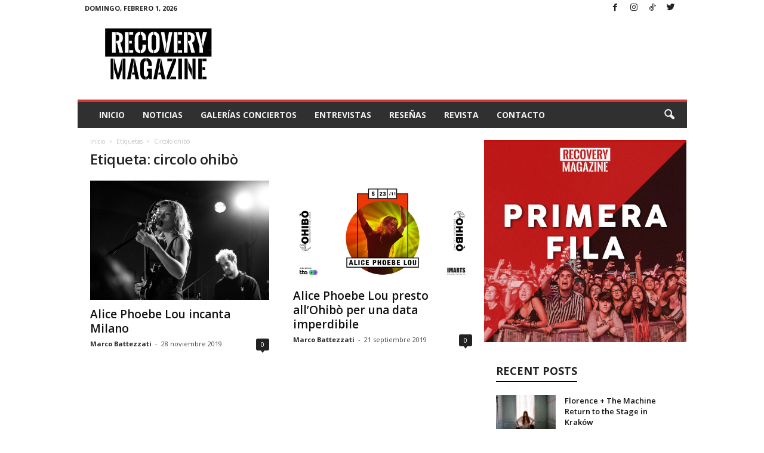

--- FILE ---
content_type: text/html; charset=UTF-8
request_url: https://www.recovery-magazine.com/tag/circolo-ohibo/
body_size: 16755
content:
<!doctype html >
<!--[if IE 8]>    <html class="ie8" lang="es"> <![endif]-->
<!--[if IE 9]>    <html class="ie9" lang="es"> <![endif]-->
<!--[if gt IE 8]><!--> <html lang="es"> <!--<![endif]-->
<head>
    <title>circolo ohibò | Recovery Magazine</title>
    <meta charset="UTF-8" />
    <meta name="viewport" content="width=device-width, initial-scale=1.0">
    <link rel="pingback" href="https://www.recovery-magazine.com/xmlrpc.php" />
    <meta name='robots' content='max-image-preview:large' />
<link rel="icon" type="image/png" href="https://www.recovery-magazine.com/wp-content/uploads/2025/03/logo-rojo.png"><link rel='dns-prefetch' href='//fonts.googleapis.com' />
<link rel="alternate" type="application/rss+xml" title="Recovery Magazine &raquo; Feed" href="https://www.recovery-magazine.com/feed/" />
<link rel="alternate" type="application/rss+xml" title="Recovery Magazine &raquo; Feed de los comentarios" href="https://www.recovery-magazine.com/comments/feed/" />
<link rel="alternate" type="application/rss+xml" title="Recovery Magazine &raquo; Etiqueta circolo ohibò del feed" href="https://www.recovery-magazine.com/tag/circolo-ohibo/feed/" />
<!-- www.recovery-magazine.com is managing ads with Advanced Ads 2.0.7 – https://wpadvancedads.com/ --><script id="recov-ready">
			window.advanced_ads_ready=function(e,a){a=a||"complete";var d=function(e){return"interactive"===a?"loading"!==e:"complete"===e};d(document.readyState)?e():document.addEventListener("readystatechange",(function(a){d(a.target.readyState)&&e()}),{once:"interactive"===a})},window.advanced_ads_ready_queue=window.advanced_ads_ready_queue||[];		</script>
		<style id='wp-img-auto-sizes-contain-inline-css' type='text/css'>
img:is([sizes=auto i],[sizes^="auto," i]){contain-intrinsic-size:3000px 1500px}
/*# sourceURL=wp-img-auto-sizes-contain-inline-css */
</style>
<style id='wp-emoji-styles-inline-css' type='text/css'>

	img.wp-smiley, img.emoji {
		display: inline !important;
		border: none !important;
		box-shadow: none !important;
		height: 1em !important;
		width: 1em !important;
		margin: 0 0.07em !important;
		vertical-align: -0.1em !important;
		background: none !important;
		padding: 0 !important;
	}
/*# sourceURL=wp-emoji-styles-inline-css */
</style>
<link rel='stylesheet' id='wp-block-library-css' href='https://www.recovery-magazine.com/wp-includes/css/dist/block-library/style.min.css?ver=6.9' type='text/css' media='all' />
<style id='global-styles-inline-css' type='text/css'>
:root{--wp--preset--aspect-ratio--square: 1;--wp--preset--aspect-ratio--4-3: 4/3;--wp--preset--aspect-ratio--3-4: 3/4;--wp--preset--aspect-ratio--3-2: 3/2;--wp--preset--aspect-ratio--2-3: 2/3;--wp--preset--aspect-ratio--16-9: 16/9;--wp--preset--aspect-ratio--9-16: 9/16;--wp--preset--color--black: #000000;--wp--preset--color--cyan-bluish-gray: #abb8c3;--wp--preset--color--white: #ffffff;--wp--preset--color--pale-pink: #f78da7;--wp--preset--color--vivid-red: #cf2e2e;--wp--preset--color--luminous-vivid-orange: #ff6900;--wp--preset--color--luminous-vivid-amber: #fcb900;--wp--preset--color--light-green-cyan: #7bdcb5;--wp--preset--color--vivid-green-cyan: #00d084;--wp--preset--color--pale-cyan-blue: #8ed1fc;--wp--preset--color--vivid-cyan-blue: #0693e3;--wp--preset--color--vivid-purple: #9b51e0;--wp--preset--gradient--vivid-cyan-blue-to-vivid-purple: linear-gradient(135deg,rgb(6,147,227) 0%,rgb(155,81,224) 100%);--wp--preset--gradient--light-green-cyan-to-vivid-green-cyan: linear-gradient(135deg,rgb(122,220,180) 0%,rgb(0,208,130) 100%);--wp--preset--gradient--luminous-vivid-amber-to-luminous-vivid-orange: linear-gradient(135deg,rgb(252,185,0) 0%,rgb(255,105,0) 100%);--wp--preset--gradient--luminous-vivid-orange-to-vivid-red: linear-gradient(135deg,rgb(255,105,0) 0%,rgb(207,46,46) 100%);--wp--preset--gradient--very-light-gray-to-cyan-bluish-gray: linear-gradient(135deg,rgb(238,238,238) 0%,rgb(169,184,195) 100%);--wp--preset--gradient--cool-to-warm-spectrum: linear-gradient(135deg,rgb(74,234,220) 0%,rgb(151,120,209) 20%,rgb(207,42,186) 40%,rgb(238,44,130) 60%,rgb(251,105,98) 80%,rgb(254,248,76) 100%);--wp--preset--gradient--blush-light-purple: linear-gradient(135deg,rgb(255,206,236) 0%,rgb(152,150,240) 100%);--wp--preset--gradient--blush-bordeaux: linear-gradient(135deg,rgb(254,205,165) 0%,rgb(254,45,45) 50%,rgb(107,0,62) 100%);--wp--preset--gradient--luminous-dusk: linear-gradient(135deg,rgb(255,203,112) 0%,rgb(199,81,192) 50%,rgb(65,88,208) 100%);--wp--preset--gradient--pale-ocean: linear-gradient(135deg,rgb(255,245,203) 0%,rgb(182,227,212) 50%,rgb(51,167,181) 100%);--wp--preset--gradient--electric-grass: linear-gradient(135deg,rgb(202,248,128) 0%,rgb(113,206,126) 100%);--wp--preset--gradient--midnight: linear-gradient(135deg,rgb(2,3,129) 0%,rgb(40,116,252) 100%);--wp--preset--font-size--small: 10px;--wp--preset--font-size--medium: 20px;--wp--preset--font-size--large: 30px;--wp--preset--font-size--x-large: 42px;--wp--preset--font-size--regular: 14px;--wp--preset--font-size--larger: 48px;--wp--preset--spacing--20: 0.44rem;--wp--preset--spacing--30: 0.67rem;--wp--preset--spacing--40: 1rem;--wp--preset--spacing--50: 1.5rem;--wp--preset--spacing--60: 2.25rem;--wp--preset--spacing--70: 3.38rem;--wp--preset--spacing--80: 5.06rem;--wp--preset--shadow--natural: 6px 6px 9px rgba(0, 0, 0, 0.2);--wp--preset--shadow--deep: 12px 12px 50px rgba(0, 0, 0, 0.4);--wp--preset--shadow--sharp: 6px 6px 0px rgba(0, 0, 0, 0.2);--wp--preset--shadow--outlined: 6px 6px 0px -3px rgb(255, 255, 255), 6px 6px rgb(0, 0, 0);--wp--preset--shadow--crisp: 6px 6px 0px rgb(0, 0, 0);}:where(.is-layout-flex){gap: 0.5em;}:where(.is-layout-grid){gap: 0.5em;}body .is-layout-flex{display: flex;}.is-layout-flex{flex-wrap: wrap;align-items: center;}.is-layout-flex > :is(*, div){margin: 0;}body .is-layout-grid{display: grid;}.is-layout-grid > :is(*, div){margin: 0;}:where(.wp-block-columns.is-layout-flex){gap: 2em;}:where(.wp-block-columns.is-layout-grid){gap: 2em;}:where(.wp-block-post-template.is-layout-flex){gap: 1.25em;}:where(.wp-block-post-template.is-layout-grid){gap: 1.25em;}.has-black-color{color: var(--wp--preset--color--black) !important;}.has-cyan-bluish-gray-color{color: var(--wp--preset--color--cyan-bluish-gray) !important;}.has-white-color{color: var(--wp--preset--color--white) !important;}.has-pale-pink-color{color: var(--wp--preset--color--pale-pink) !important;}.has-vivid-red-color{color: var(--wp--preset--color--vivid-red) !important;}.has-luminous-vivid-orange-color{color: var(--wp--preset--color--luminous-vivid-orange) !important;}.has-luminous-vivid-amber-color{color: var(--wp--preset--color--luminous-vivid-amber) !important;}.has-light-green-cyan-color{color: var(--wp--preset--color--light-green-cyan) !important;}.has-vivid-green-cyan-color{color: var(--wp--preset--color--vivid-green-cyan) !important;}.has-pale-cyan-blue-color{color: var(--wp--preset--color--pale-cyan-blue) !important;}.has-vivid-cyan-blue-color{color: var(--wp--preset--color--vivid-cyan-blue) !important;}.has-vivid-purple-color{color: var(--wp--preset--color--vivid-purple) !important;}.has-black-background-color{background-color: var(--wp--preset--color--black) !important;}.has-cyan-bluish-gray-background-color{background-color: var(--wp--preset--color--cyan-bluish-gray) !important;}.has-white-background-color{background-color: var(--wp--preset--color--white) !important;}.has-pale-pink-background-color{background-color: var(--wp--preset--color--pale-pink) !important;}.has-vivid-red-background-color{background-color: var(--wp--preset--color--vivid-red) !important;}.has-luminous-vivid-orange-background-color{background-color: var(--wp--preset--color--luminous-vivid-orange) !important;}.has-luminous-vivid-amber-background-color{background-color: var(--wp--preset--color--luminous-vivid-amber) !important;}.has-light-green-cyan-background-color{background-color: var(--wp--preset--color--light-green-cyan) !important;}.has-vivid-green-cyan-background-color{background-color: var(--wp--preset--color--vivid-green-cyan) !important;}.has-pale-cyan-blue-background-color{background-color: var(--wp--preset--color--pale-cyan-blue) !important;}.has-vivid-cyan-blue-background-color{background-color: var(--wp--preset--color--vivid-cyan-blue) !important;}.has-vivid-purple-background-color{background-color: var(--wp--preset--color--vivid-purple) !important;}.has-black-border-color{border-color: var(--wp--preset--color--black) !important;}.has-cyan-bluish-gray-border-color{border-color: var(--wp--preset--color--cyan-bluish-gray) !important;}.has-white-border-color{border-color: var(--wp--preset--color--white) !important;}.has-pale-pink-border-color{border-color: var(--wp--preset--color--pale-pink) !important;}.has-vivid-red-border-color{border-color: var(--wp--preset--color--vivid-red) !important;}.has-luminous-vivid-orange-border-color{border-color: var(--wp--preset--color--luminous-vivid-orange) !important;}.has-luminous-vivid-amber-border-color{border-color: var(--wp--preset--color--luminous-vivid-amber) !important;}.has-light-green-cyan-border-color{border-color: var(--wp--preset--color--light-green-cyan) !important;}.has-vivid-green-cyan-border-color{border-color: var(--wp--preset--color--vivid-green-cyan) !important;}.has-pale-cyan-blue-border-color{border-color: var(--wp--preset--color--pale-cyan-blue) !important;}.has-vivid-cyan-blue-border-color{border-color: var(--wp--preset--color--vivid-cyan-blue) !important;}.has-vivid-purple-border-color{border-color: var(--wp--preset--color--vivid-purple) !important;}.has-vivid-cyan-blue-to-vivid-purple-gradient-background{background: var(--wp--preset--gradient--vivid-cyan-blue-to-vivid-purple) !important;}.has-light-green-cyan-to-vivid-green-cyan-gradient-background{background: var(--wp--preset--gradient--light-green-cyan-to-vivid-green-cyan) !important;}.has-luminous-vivid-amber-to-luminous-vivid-orange-gradient-background{background: var(--wp--preset--gradient--luminous-vivid-amber-to-luminous-vivid-orange) !important;}.has-luminous-vivid-orange-to-vivid-red-gradient-background{background: var(--wp--preset--gradient--luminous-vivid-orange-to-vivid-red) !important;}.has-very-light-gray-to-cyan-bluish-gray-gradient-background{background: var(--wp--preset--gradient--very-light-gray-to-cyan-bluish-gray) !important;}.has-cool-to-warm-spectrum-gradient-background{background: var(--wp--preset--gradient--cool-to-warm-spectrum) !important;}.has-blush-light-purple-gradient-background{background: var(--wp--preset--gradient--blush-light-purple) !important;}.has-blush-bordeaux-gradient-background{background: var(--wp--preset--gradient--blush-bordeaux) !important;}.has-luminous-dusk-gradient-background{background: var(--wp--preset--gradient--luminous-dusk) !important;}.has-pale-ocean-gradient-background{background: var(--wp--preset--gradient--pale-ocean) !important;}.has-electric-grass-gradient-background{background: var(--wp--preset--gradient--electric-grass) !important;}.has-midnight-gradient-background{background: var(--wp--preset--gradient--midnight) !important;}.has-small-font-size{font-size: var(--wp--preset--font-size--small) !important;}.has-medium-font-size{font-size: var(--wp--preset--font-size--medium) !important;}.has-large-font-size{font-size: var(--wp--preset--font-size--large) !important;}.has-x-large-font-size{font-size: var(--wp--preset--font-size--x-large) !important;}
/*# sourceURL=global-styles-inline-css */
</style>

<style id='classic-theme-styles-inline-css' type='text/css'>
/*! This file is auto-generated */
.wp-block-button__link{color:#fff;background-color:#32373c;border-radius:9999px;box-shadow:none;text-decoration:none;padding:calc(.667em + 2px) calc(1.333em + 2px);font-size:1.125em}.wp-block-file__button{background:#32373c;color:#fff;text-decoration:none}
/*# sourceURL=/wp-includes/css/classic-themes.min.css */
</style>
<link rel='stylesheet' id='google-fonts-style-css' href='https://fonts.googleapis.com/css?family=Open+Sans%3A400%2C600%2C700%7CRoboto+Condensed%3A400%2C500%2C700&#038;display=swap&#038;ver=5.4.1' type='text/css' media='all' />
<link rel='stylesheet' id='td-theme-css' href='https://www.recovery-magazine.com/wp-content/themes/Newsmag/style.css?ver=5.4.1' type='text/css' media='all' />
<style id='td-theme-inline-css' type='text/css'>
    
        @media (max-width: 767px) {
            .td-header-desktop-wrap {
                display: none;
            }
        }
        @media (min-width: 767px) {
            .td-header-mobile-wrap {
                display: none;
            }
        }
    
	
/*# sourceURL=td-theme-inline-css */
</style>
<link rel='stylesheet' id='td-legacy-framework-front-style-css' href='https://www.recovery-magazine.com/wp-content/plugins/td-composer/legacy/Newsmag/assets/css/td_legacy_main.css?ver=971d5171b3e19fdd336fb9bcd8706cdex' type='text/css' media='all' />
<link rel='stylesheet' id='td-theme-demo-style-css' href='https://www.recovery-magazine.com/wp-content/plugins/td-composer/legacy/Newsmag/includes/demos/magazine/demo_style.css?ver=5.4.1' type='text/css' media='all' />
<script type="text/javascript" src="https://www.recovery-magazine.com/wp-includes/js/jquery/jquery.min.js?ver=3.7.1" id="jquery-core-js"></script>
<script type="text/javascript" src="https://www.recovery-magazine.com/wp-includes/js/jquery/jquery-migrate.min.js?ver=3.4.1" id="jquery-migrate-js"></script>
<link rel="https://api.w.org/" href="https://www.recovery-magazine.com/wp-json/" /><link rel="alternate" title="JSON" type="application/json" href="https://www.recovery-magazine.com/wp-json/wp/v2/tags/950" /><link rel="EditURI" type="application/rsd+xml" title="RSD" href="https://www.recovery-magazine.com/xmlrpc.php?rsd" />
<meta name="generator" content="WordPress 6.9" />
<script async src="//pagead2.googlesyndication.com/pagead/js/adsbygoogle.js"></script>
<script>
  (adsbygoogle = window.adsbygoogle || []).push({
    google_ad_client: "ca-pub-6642647966627253",
    enable_page_level_ads: true
  });
</script>

<meta property="fb:pages" content="203338756805955" />

<meta property="fb:use_automatic_ad_placement" content="enable=true ad_density=default">

		<script>
			document.documentElement.className = document.documentElement.className.replace('no-js', 'js');
		</script>
				<style>
			.no-js img.lazyload {
				display: none;
			}

			figure.wp-block-image img.lazyloading {
				min-width: 150px;
			}

						.lazyload, .lazyloading {
				opacity: 0;
			}

			.lazyloaded {
				opacity: 1;
				transition: opacity 400ms;
				transition-delay: 0ms;
			}

					</style>
		<!--[if lt IE 9]><script src="https://cdnjs.cloudflare.com/ajax/libs/html5shiv/3.7.3/html5shiv.js"></script><![endif]-->
    
<!-- Jetpack Open Graph Tags -->
<meta property="og:type" content="website" />
<meta property="og:title" content="circolo ohibò &#8211; Recovery Magazine" />
<meta property="og:url" content="https://www.recovery-magazine.com/tag/circolo-ohibo/" />
<meta property="og:site_name" content="Recovery Magazine" />
<meta property="og:image" content="https://www.recovery-magazine.com/wp-content/uploads/2025/03/cropped-logo-rojo.png" />
<meta property="og:image:width" content="512" />
<meta property="og:image:height" content="512" />
<meta property="og:image:alt" content="" />
<meta property="og:locale" content="es_ES" />

<!-- End Jetpack Open Graph Tags -->

<!-- JS generated by theme -->

<script>
    
    

	    var tdBlocksArray = []; //here we store all the items for the current page

	    //td_block class - each ajax block uses a object of this class for requests
	    function tdBlock() {
		    this.id = '';
		    this.block_type = 1; //block type id (1-234 etc)
		    this.atts = '';
		    this.td_column_number = '';
		    this.td_current_page = 1; //
		    this.post_count = 0; //from wp
		    this.found_posts = 0; //from wp
		    this.max_num_pages = 0; //from wp
		    this.td_filter_value = ''; //current live filter value
		    this.is_ajax_running = false;
		    this.td_user_action = ''; // load more or infinite loader (used by the animation)
		    this.header_color = '';
		    this.ajax_pagination_infinite_stop = ''; //show load more at page x
	    }


        // td_js_generator - mini detector
        (function(){
            var htmlTag = document.getElementsByTagName("html")[0];

	        if ( navigator.userAgent.indexOf("MSIE 10.0") > -1 ) {
                htmlTag.className += ' ie10';
            }

            if ( !!navigator.userAgent.match(/Trident.*rv\:11\./) ) {
                htmlTag.className += ' ie11';
            }

	        if ( navigator.userAgent.indexOf("Edge") > -1 ) {
                htmlTag.className += ' ieEdge';
            }

            if ( /(iPad|iPhone|iPod)/g.test(navigator.userAgent) ) {
                htmlTag.className += ' td-md-is-ios';
            }

            var user_agent = navigator.userAgent.toLowerCase();
            if ( user_agent.indexOf("android") > -1 ) {
                htmlTag.className += ' td-md-is-android';
            }

            if ( -1 !== navigator.userAgent.indexOf('Mac OS X')  ) {
                htmlTag.className += ' td-md-is-os-x';
            }

            if ( /chrom(e|ium)/.test(navigator.userAgent.toLowerCase()) ) {
               htmlTag.className += ' td-md-is-chrome';
            }

            if ( -1 !== navigator.userAgent.indexOf('Firefox') ) {
                htmlTag.className += ' td-md-is-firefox';
            }

            if ( -1 !== navigator.userAgent.indexOf('Safari') && -1 === navigator.userAgent.indexOf('Chrome') ) {
                htmlTag.className += ' td-md-is-safari';
            }

            if( -1 !== navigator.userAgent.indexOf('IEMobile') ){
                htmlTag.className += ' td-md-is-iemobile';
            }

        })();




        var tdLocalCache = {};

        ( function () {
            "use strict";

            tdLocalCache = {
                data: {},
                remove: function (resource_id) {
                    delete tdLocalCache.data[resource_id];
                },
                exist: function (resource_id) {
                    return tdLocalCache.data.hasOwnProperty(resource_id) && tdLocalCache.data[resource_id] !== null;
                },
                get: function (resource_id) {
                    return tdLocalCache.data[resource_id];
                },
                set: function (resource_id, cachedData) {
                    tdLocalCache.remove(resource_id);
                    tdLocalCache.data[resource_id] = cachedData;
                }
            };
        })();

    
    
var td_viewport_interval_list=[{"limitBottom":767,"sidebarWidth":251},{"limitBottom":1023,"sidebarWidth":339}];
var td_animation_stack_effect="type0";
var tds_animation_stack=true;
var td_animation_stack_specific_selectors=".entry-thumb, img, .td-lazy-img";
var td_animation_stack_general_selectors=".td-animation-stack img, .td-animation-stack .entry-thumb, .post img, .td-animation-stack .td-lazy-img";
var tdc_is_installed="yes";
var td_ajax_url="https:\/\/www.recovery-magazine.com\/wp-admin\/admin-ajax.php?td_theme_name=Newsmag&v=5.4.1";
var td_get_template_directory_uri="https:\/\/www.recovery-magazine.com\/wp-content\/plugins\/td-composer\/legacy\/common";
var tds_snap_menu="";
var tds_logo_on_sticky="";
var tds_header_style="";
var td_please_wait="Por favor espera...";
var td_email_user_pass_incorrect="Usuario o contrase\u00f1a incorrecta!";
var td_email_user_incorrect="Correo electr\u00f3nico o nombre de usuario incorrecto!";
var td_email_incorrect="Email incorrecto!";
var td_user_incorrect="Username incorrect!";
var td_email_user_empty="Email or username empty!";
var td_pass_empty="Pass empty!";
var td_pass_pattern_incorrect="Invalid Pass Pattern!";
var td_retype_pass_incorrect="Retyped Pass incorrect!";
var tds_more_articles_on_post_enable="";
var tds_more_articles_on_post_time_to_wait="";
var tds_more_articles_on_post_pages_distance_from_top=0;
var tds_theme_color_site_wide="#000000";
var tds_smart_sidebar="enabled";
var tdThemeName="Newsmag";
var tdThemeNameWl="Newsmag";
var td_magnific_popup_translation_tPrev="Anterior (tecla de flecha izquierda)";
var td_magnific_popup_translation_tNext="Siguiente (tecla de flecha derecha)";
var td_magnific_popup_translation_tCounter="%curr% de %total%";
var td_magnific_popup_translation_ajax_tError="El contenido de %url% no pudo cargarse.";
var td_magnific_popup_translation_image_tError="La imagen #%curr% no pudo cargarse.";
var tdBlockNonce="74d4e9fc8f";
var tdDateNamesI18n={"month_names":["enero","febrero","marzo","abril","mayo","junio","julio","agosto","septiembre","octubre","noviembre","diciembre"],"month_names_short":["Ene","Feb","Mar","Abr","May","Jun","Jul","Ago","Sep","Oct","Nov","Dic"],"day_names":["domingo","lunes","martes","mi\u00e9rcoles","jueves","viernes","s\u00e1bado"],"day_names_short":["Dom","Lun","Mar","Mi\u00e9","Jue","Vie","S\u00e1b"]};
var td_ad_background_click_link="";
var td_ad_background_click_target="";
</script>


<!-- Header style compiled by theme -->

<style>
    
.td-module-exclusive .td-module-title a:before {
        content: 'EXCLUSIVO';
    }
    
    .td-header-border:before,
    .td-trending-now-title,
    .td_block_mega_menu .td_mega_menu_sub_cats .cur-sub-cat,
    .td-post-category:hover,
    .td-header-style-2 .td-header-sp-logo,
    .td-next-prev-wrap a:hover i,
    .page-nav .current,
    .widget_calendar tfoot a:hover,
    .td-footer-container .widget_search .wpb_button:hover,
    .td-scroll-up-visible,
    .dropcap,
    .td-category a,
    input[type="submit"]:hover,
    .td-post-small-box a:hover,
    .td-404-sub-sub-title a:hover,
    .td-rating-bar-wrap div,
    .td_top_authors .td-active .td-author-post-count,
    .td_top_authors .td-active .td-author-comments-count,
    .td_smart_list_3 .td-sml3-top-controls i:hover,
    .td_smart_list_3 .td-sml3-bottom-controls i:hover,
    .td_wrapper_video_playlist .td_video_controls_playlist_wrapper,
    .td-read-more a:hover,
    .td-login-wrap .btn,
    .td_display_err,
    .td-header-style-6 .td-top-menu-full,
    #bbpress-forums button:hover,
    #bbpress-forums .bbp-pagination .current,
    .bbp_widget_login .button:hover,
    .header-search-wrap .td-drop-down-search .btn:hover,
    .td-post-text-content .more-link-wrap:hover a,
    #buddypress div.item-list-tabs ul li > a span,
    #buddypress div.item-list-tabs ul li > a:hover span,
    #buddypress input[type=submit]:hover,
    #buddypress a.button:hover span,
    #buddypress div.item-list-tabs ul li.selected a span,
    #buddypress div.item-list-tabs ul li.current a span,
    #buddypress input[type=submit]:focus,
    .td-grid-style-3 .td-big-grid-post .td-module-thumb a:last-child:before,
    .td-grid-style-4 .td-big-grid-post .td-module-thumb a:last-child:before,
    .td-grid-style-5 .td-big-grid-post .td-module-thumb:after,
    .td_category_template_2 .td-category-siblings .td-category a:hover,
    .td-weather-week:before,
    .td-weather-information:before,
     .td_3D_btn,
    .td_shadow_btn,
    .td_default_btn,
    .td_square_btn, 
    .td_outlined_btn:hover {
        background-color: #000000;
    }

    @media (max-width: 767px) {
        .td-category a.td-current-sub-category {
            background-color: #000000;
        }
    }

    .woocommerce .onsale,
    .woocommerce .woocommerce a.button:hover,
    .woocommerce-page .woocommerce .button:hover,
    .single-product .product .summary .cart .button:hover,
    .woocommerce .woocommerce .product a.button:hover,
    .woocommerce .product a.button:hover,
    .woocommerce .product #respond input#submit:hover,
    .woocommerce .checkout input#place_order:hover,
    .woocommerce .woocommerce.widget .button:hover,
    .woocommerce .woocommerce-message .button:hover,
    .woocommerce .woocommerce-error .button:hover,
    .woocommerce .woocommerce-info .button:hover,
    .woocommerce.widget .ui-slider .ui-slider-handle,
    .vc_btn-black:hover,
	.wpb_btn-black:hover,
	.item-list-tabs .feed:hover a,
	.td-smart-list-button:hover {
    	background-color: #000000;
    }

    .td-header-sp-top-menu .top-header-menu > .current-menu-item > a,
    .td-header-sp-top-menu .top-header-menu > .current-menu-ancestor > a,
    .td-header-sp-top-menu .top-header-menu > .current-category-ancestor > a,
    .td-header-sp-top-menu .top-header-menu > li > a:hover,
    .td-header-sp-top-menu .top-header-menu > .sfHover > a,
    .top-header-menu ul .current-menu-item > a,
    .top-header-menu ul .current-menu-ancestor > a,
    .top-header-menu ul .current-category-ancestor > a,
    .top-header-menu ul li > a:hover,
    .top-header-menu ul .sfHover > a,
    .sf-menu ul .td-menu-item > a:hover,
    .sf-menu ul .sfHover > a,
    .sf-menu ul .current-menu-ancestor > a,
    .sf-menu ul .current-category-ancestor > a,
    .sf-menu ul .current-menu-item > a,
    .td_module_wrap:hover .entry-title a,
    .td_mod_mega_menu:hover .entry-title a,
    .footer-email-wrap a,
    .widget a:hover,
    .td-footer-container .widget_calendar #today,
    .td-category-pulldown-filter a.td-pulldown-category-filter-link:hover,
    .td-load-more-wrap a:hover,
    .td-post-next-prev-content a:hover,
    .td-author-name a:hover,
    .td-author-url a:hover,
    .td_mod_related_posts:hover .entry-title a,
    .td-search-query,
    .header-search-wrap .td-drop-down-search .result-msg a:hover,
    .td_top_authors .td-active .td-authors-name a,
    .post blockquote p,
    .td-post-content blockquote p,
    .page blockquote p,
    .comment-list cite a:hover,
    .comment-list cite:hover,
    .comment-list .comment-reply-link:hover,
    a,
    .white-menu #td-header-menu .sf-menu > li > a:hover,
    .white-menu #td-header-menu .sf-menu > .current-menu-ancestor > a,
    .white-menu #td-header-menu .sf-menu > .current-menu-item > a,
    .td_quote_on_blocks,
    #bbpress-forums .bbp-forum-freshness a:hover,
    #bbpress-forums .bbp-topic-freshness a:hover,
    #bbpress-forums .bbp-forums-list li a:hover,
    #bbpress-forums .bbp-forum-title:hover,
    #bbpress-forums .bbp-topic-permalink:hover,
    #bbpress-forums .bbp-topic-started-by a:hover,
    #bbpress-forums .bbp-topic-started-in a:hover,
    #bbpress-forums .bbp-body .super-sticky li.bbp-topic-title .bbp-topic-permalink,
    #bbpress-forums .bbp-body .sticky li.bbp-topic-title .bbp-topic-permalink,
    #bbpress-forums #subscription-toggle a:hover,
    #bbpress-forums #favorite-toggle a:hover,
    .woocommerce-account .woocommerce-MyAccount-navigation a:hover,
    .widget_display_replies .bbp-author-name,
    .widget_display_topics .bbp-author-name,
    .archive .widget_archive .current,
    .archive .widget_archive .current a,
    .td-subcategory-header .td-category-siblings .td-subcat-dropdown a.td-current-sub-category,
    .td-subcategory-header .td-category-siblings .td-subcat-dropdown a:hover,
    .td-pulldown-filter-display-option:hover,
    .td-pulldown-filter-display-option .td-pulldown-filter-link:hover,
    .td_normal_slide .td-wrapper-pulldown-filter .td-pulldown-filter-list a:hover,
    #buddypress ul.item-list li div.item-title a:hover,
    .td_block_13 .td-pulldown-filter-list a:hover,
    .td_smart_list_8 .td-smart-list-dropdown-wrap .td-smart-list-button:hover,
    .td_smart_list_8 .td-smart-list-dropdown-wrap .td-smart-list-button:hover i,
    .td-sub-footer-container a:hover,
    .td-instagram-user a,
    .td_outlined_btn,
    body .td_block_list_menu li.current-menu-item > a,
    body .td_block_list_menu li.current-menu-ancestor > a,
    body .td_block_list_menu li.current-category-ancestor > a{
        color: #000000;
    }

    .td-mega-menu .wpb_content_element li a:hover,
    .td_login_tab_focus {
        color: #000000 !important;
    }

    .td-next-prev-wrap a:hover i,
    .page-nav .current,
    .widget_tag_cloud a:hover,
    .post .td_quote_box,
    .page .td_quote_box,
    .td-login-panel-title,
    #bbpress-forums .bbp-pagination .current,
    .td_category_template_2 .td-category-siblings .td-category a:hover,
    .page-template-page-pagebuilder-latest .td-instagram-user,
     .td_outlined_btn {
        border-color: #000000;
    }

    .td_wrapper_video_playlist .td_video_currently_playing:after,
    .item-list-tabs .feed:hover {
        border-color: #000000 !important;
    }


    
    .td-pb-row [class*="td-pb-span"],
    .td-pb-border-top,
    .page-template-page-title-sidebar-php .td-page-content > .wpb_row:first-child,
    .td-post-sharing,
    .td-post-content,
    .td-post-next-prev,
    .author-box-wrap,
    .td-comments-title-wrap,
    .comment-list,
    .comment-respond,
    .td-post-template-5 header,
    .td-container,
    .wpb_content_element,
    .wpb_column,
    .wpb_row,
    .white-menu .td-header-container .td-header-main-menu,
    .td-post-template-1 .td-post-content,
    .td-post-template-4 .td-post-sharing-top,
    .td-header-style-6 .td-header-header .td-make-full,
    #disqus_thread,
    .page-template-page-pagebuilder-title-php .td-page-content > .wpb_row:first-child,
    .td-footer-container:before {
        border-color: rgba(255,255,255,0);
    }
    .td-top-border {
        border-color: rgba(255,255,255,0) !important;
    }
    .td-container-border:after,
    .td-next-prev-separator,
    .td-container .td-pb-row .wpb_column:before,
    .td-container-border:before,
    .td-main-content:before,
    .td-main-sidebar:before,
    .td-pb-row .td-pb-span4:nth-of-type(3):after,
    .td-pb-row .td-pb-span4:nth-last-of-type(3):after {
    	background-color: rgba(255,255,255,0);
    }
    @media (max-width: 767px) {
    	.white-menu .td-header-main-menu {
      		border-color: rgba(255,255,255,0);
      	}
    }



    
    .td-header-top-menu,
    .td-header-wrap .td-top-menu-full {
        background-color: rgba(255,255,255,0);
    }

    .td-header-style-1 .td-header-top-menu,
    .td-header-style-2 .td-top-bar-container,
    .td-header-style-7 .td-header-top-menu {
        padding: 0 12px;
        top: 0;
    }

    
    .top-header-menu > .current-menu-item > a,
    .top-header-menu > .current-menu-ancestor > a,
    .top-header-menu > .current-category-ancestor > a,
    .top-header-menu > li > a:hover,
    .top-header-menu > .sfHover > a {
        color: #ff1414 !important;
    }

    
    .top-header-menu ul .current-menu-item > a,
    .top-header-menu ul .current-menu-ancestor > a,
    .top-header-menu ul .current-category-ancestor > a,
    .top-header-menu ul li > a:hover,
    .top-header-menu ul .sfHover > a,
    .td-header-sp-top-menu .tds_menu_login .tdw-wml-menu-content a:hover,
    .td-header-sp-top-menu .tds_menu_login .tdw-wml-menu-footer a:hover {
        color: #ff1414;
    }

    
    .td-header-sp-top-widget .td-social-icon-wrap i:hover {
        color: #ff1414;
    }

    
    .td-header-main-menu {
        background-color: #303030;
    }

    
    .sf-menu > li > a,
    .header-search-wrap .td-icon-search,
    #td-top-mobile-toggle i {
        color: #efefef;
    }

    
    .td-header-border:before {
        background-color: #dd3333;
    }

    
    .td-menu-background:before,
    .td-search-background:before {
        background: rgba(0,0,0,0.61);
        background: -moz-linear-gradient(top, rgba(0,0,0,0.61) 0%, rgba(0,0,0,0.7) 100%);
        background: -webkit-gradient(left top, left bottom, color-stop(0%, rgba(0,0,0,0.61)), color-stop(100%, rgba(0,0,0,0.7)));
        background: -webkit-linear-gradient(top, rgba(0,0,0,0.61) 0%, rgba(0,0,0,0.7) 100%);
        background: -o-linear-gradient(top, rgba(0,0,0,0.61) 0%, @mobileu_gradient_two_mob 100%);
        background: -ms-linear-gradient(top, rgba(0,0,0,0.61) 0%, rgba(0,0,0,0.7) 100%);
        background: linear-gradient(to bottom, rgba(0,0,0,0.61) 0%, rgba(0,0,0,0.7) 100%);
        filter: progid:DXImageTransform.Microsoft.gradient( startColorstr='rgba(0,0,0,0.61)', endColorstr='rgba(0,0,0,0.7)', GradientType=0 );
    }

    
    .td-mobile-content .current-menu-item > a,
    .td-mobile-content .current-menu-ancestor > a,
    .td-mobile-content .current-category-ancestor > a,
    #td-mobile-nav .td-menu-login-section a:hover,
    #td-mobile-nav .td-register-section a:hover,
    #td-mobile-nav .td-menu-socials-wrap a:hover i {
        color: #bd5ed1;
    }

    
    .mfp-content .td-login-button {
        background-color: #e8e120;
    }
    
    .mfp-content .td-login-button:active,
    .mfp-content .td-login-button:hover {
        background-color: #bd5ed1;
    }
    
    .mfp-content .td-login-button:active,
    .mfp-content .td-login-button:hover {
        color: #ffffff;
    }
    
    .td-sub-footer-container {
        background-color: #000000;
    }
    .td-sub-footer-container:after {
        background-color: transparent;
    }
    .td-sub-footer-container:before {
        background-color: transparent;
    }
    .td-footer-container.td-container {
        border-bottom-width: 0;
    }

    
    .td-sub-footer-container,
    .td-sub-footer-container a {
        color: #ffffff;
    }
    .td-sub-footer-container li a:before {
        background-color: #ffffff;
    }

    
    .td-subfooter-menu li a:hover {
        color: #bd5ed1;
    }

    
    header .td-post-author-name a {
    	color: #dd3333;
    }
    
    .post blockquote p,
    .page blockquote p {
    	color: #dd3333;
    }
    .post .td_quote_box,
    .page .td_quote_box {
        border-color: #dd3333;
    }

    
    .top-header-menu li a,
    .td-header-sp-top-menu .td_data_time,
    .td-header-sp-top-menu .tds_menu_login .tdw-wml-user,
    .td-weather-top-widget .td-weather-header .td-weather-city,
    .td-weather-top-widget .td-weather-now {
        line-height:27px;
	
    }
    
    .sf-menu > .td-menu-item > a {
        font-size:14px;
	font-weight:bold;
	text-transform:uppercase;
	
    }
    
    .td-mobile-content .td-mobile-main-menu > li > a {
        font-weight:bold;
	text-transform:uppercase;
	
    }

	
    .td_block_trending_now .entry-title {
    	font-size:13px;
	line-height:30px;
	
    }
    
    .td-post-content p,
    .td-post-content {
        font-family:"Helvetica Neue", Helvetica, Arial, sans-serif;
	
    }
    
    .td-header-sp-top-widget {
        line-height: 27px;
    }





    
    .td-footer-container::before {
        background-size: cover;
    }

    
    .td-footer-container::before {
        background-position: center center;
    }

    
    .td-footer-container::before {
        opacity: 0.2;
    }



/* Style generated by theme for demo: magazine */

.td-newsmag-magazine .block-title > a:after,
	.td-newsmag-magazine .block-title > span:after {
      background-color: #000000;
    }

    .td-newsmag-magazine .td-cur-simple-item {
      border-bottom-color: #000000;
    }
</style>




<script type="application/ld+json">
    {
        "@context": "http://schema.org",
        "@type": "BreadcrumbList",
        "itemListElement": [
            {
                "@type": "ListItem",
                "position": 1,
                "item": {
                    "@type": "WebSite",
                    "@id": "https://www.recovery-magazine.com/",
                    "name": "Inicio"
                }
            },
            {
                "@type": "ListItem",
                "position": 2,
                    "item": {
                    "@type": "WebPage",
                    "@id": "https://www.recovery-magazine.com/tag/circolo-ohibo/",
                    "name": "Circolo ohibò"
                }
            }    
        ]
    }
</script>
<link rel="icon" href="https://www.recovery-magazine.com/wp-content/uploads/2025/03/cropped-logo-rojo-32x32.png" sizes="32x32" />
<link rel="icon" href="https://www.recovery-magazine.com/wp-content/uploads/2025/03/cropped-logo-rojo-192x192.png" sizes="192x192" />
<link rel="apple-touch-icon" href="https://www.recovery-magazine.com/wp-content/uploads/2025/03/cropped-logo-rojo-180x180.png" />
<meta name="msapplication-TileImage" content="https://www.recovery-magazine.com/wp-content/uploads/2025/03/cropped-logo-rojo-270x270.png" />
	<style id="tdw-css-placeholder"></style></head>

<body class="archive tag tag-circolo-ohibo tag-950 wp-theme-Newsmag global-block-template-1 td-newsmag-magazine aa-prefix-recov- td-animation-stack-type0 td-full-layout" itemscope="itemscope" itemtype="https://schema.org/WebPage">

        <div class="td-scroll-up  td-hide-scroll-up-on-mob"  style="display:none;"><i class="td-icon-menu-up"></i></div>

    
    <div class="td-menu-background"></div>
<div id="td-mobile-nav">
    <div class="td-mobile-container">
        <!-- mobile menu top section -->
        <div class="td-menu-socials-wrap">
            <!-- socials -->
            <div class="td-menu-socials">
                
        <span class="td-social-icon-wrap">
            <a target="_blank" href="https://www.facebook.com/Recoverymag" title="Facebook">
                <i class="td-icon-font td-icon-facebook"></i>
            </a>
        </span>
        <span class="td-social-icon-wrap">
            <a target="_blank" href="https://www.instagram.com/recoverymag" title="Instagram">
                <i class="td-icon-font td-icon-instagram"></i>
            </a>
        </span>
        <span class="td-social-icon-wrap">
            <a target="_blank" href="https://www.tiktok.com/@recoverymagazine" title="TikTok">
                <i class="td-icon-font td-icon-tiktok"></i>
            </a>
        </span>
        <span class="td-social-icon-wrap">
            <a target="_blank" href="https://twitter.com/recoverymag_es" title="Twitter">
                <i class="td-icon-font td-icon-twitter"></i>
            </a>
        </span>            </div>
            <!-- close button -->
            <div class="td-mobile-close">
                <span><i class="td-icon-close-mobile"></i></span>
            </div>
        </div>

        <!-- login section -->
        
        <!-- menu section -->
        <div class="td-mobile-content">
            <div class="menu-espana-container"><ul id="menu-espana" class="td-mobile-main-menu"><li id="menu-item-1121" class="menu-item menu-item-type-custom menu-item-object-custom menu-item-home menu-item-first menu-item-1121"><a href="http://www.recovery-magazine.com/">Inicio</a></li>
<li id="menu-item-1517" class="menu-item menu-item-type-taxonomy menu-item-object-category menu-item-1517"><a href="https://www.recovery-magazine.com/category/espana/noticias/">Noticias</a></li>
<li id="menu-item-345" class="menu-item menu-item-type-taxonomy menu-item-object-category menu-item-345"><a href="https://www.recovery-magazine.com/category/espana/conciertos/">Galerías Conciertos</a></li>
<li id="menu-item-1516" class="menu-item menu-item-type-taxonomy menu-item-object-category menu-item-1516"><a href="https://www.recovery-magazine.com/category/espana/entrevistas/">Entrevistas</a></li>
<li id="menu-item-4460" class="menu-item menu-item-type-custom menu-item-object-custom menu-item-4460"><a href="http://www.recovery-magazine.com/category/espana/resenas/">Reseñas</a></li>
<li id="menu-item-16333" class="menu-item menu-item-type-custom menu-item-object-custom menu-item-16333"><a href="http://www.recovery-magazine.com/nueva-revista">Revista</a></li>
<li id="menu-item-21497" class="menu-item menu-item-type-post_type menu-item-object-page menu-item-21497"><a href="https://www.recovery-magazine.com/contact/">Contacto</a></li>
</ul></div>        </div>
    </div>

    <!-- register/login section -->
    </div>    <div class="td-search-background"></div>
<div class="td-search-wrap-mob">
	<div class="td-drop-down-search">
		<form method="get" class="td-search-form" action="https://www.recovery-magazine.com/">
			<!-- close button -->
			<div class="td-search-close">
				<span><i class="td-icon-close-mobile"></i></span>
			</div>
			<div role="search" class="td-search-input">
				<span>Buscar</span>
				<input id="td-header-search-mob" type="text" value="" name="s" autocomplete="off" />
			</div>
		</form>
		<div id="td-aj-search-mob"></div>
	</div>
</div>

    <div id="td-outer-wrap">
    
        <div class="td-outer-container">
        
            <!--
Header style 1
-->

<div class="td-header-container td-header-wrap td-header-style-1">
    <div class="td-header-row td-header-top-menu">
        
    <div class="td-top-bar-container top-bar-style-1">
        <div class="td-header-sp-top-menu">

            <div class="td_data_time">
            <div >

                domingo, febrero 1, 2026
            </div>
        </div>
    </div>            <div class="td-header-sp-top-widget">
        
        <span class="td-social-icon-wrap">
            <a target="_blank" href="https://www.facebook.com/Recoverymag" title="Facebook">
                <i class="td-icon-font td-icon-facebook"></i>
            </a>
        </span>
        <span class="td-social-icon-wrap">
            <a target="_blank" href="https://www.instagram.com/recoverymag" title="Instagram">
                <i class="td-icon-font td-icon-instagram"></i>
            </a>
        </span>
        <span class="td-social-icon-wrap">
            <a target="_blank" href="https://www.tiktok.com/@recoverymagazine" title="TikTok">
                <i class="td-icon-font td-icon-tiktok"></i>
            </a>
        </span>
        <span class="td-social-icon-wrap">
            <a target="_blank" href="https://twitter.com/recoverymag_es" title="Twitter">
                <i class="td-icon-font td-icon-twitter"></i>
            </a>
        </span>    </div>
        </div>

    </div>

    <div class="td-header-row td-header-header">
        <div class="td-header-sp-logo">
                    <a class="td-main-logo" href="https://www.recovery-magazine.com/">
            <img class="td-retina-data lazyload" data-retina="https://www.recovery-magazine.com/wp-content/uploads/2025/03/logo-retina-bw.png" data-src="https://www.recovery-magazine.com/wp-content/uploads/2025/03/logo-retina-bw.png" alt=""  width="358" height="180" src="[data-uri]" style="--smush-placeholder-width: 358px; --smush-placeholder-aspect-ratio: 358/180;" />
            <span class="td-visual-hidden">Recovery Magazine</span>
        </a>
            </div>
        <div class="td-header-sp-rec">
            
<div class="td-header-ad-wrap  td-ad-m td-ad-tp td-ad-p">
    <div class="td-a-rec td-a-rec-id-header  tdi_1 td_block_template_1">

</div>

</div>        </div>
    </div>

    <div class="td-header-menu-wrap">
        <div class="td-header-row td-header-border td-header-main-menu">
            <div id="td-header-menu" role="navigation">
    <div id="td-top-mobile-toggle"><span><i class="td-icon-font td-icon-mobile"></i></span></div>
    <div class="td-main-menu-logo td-logo-in-header">
        	<a class="td-mobile-logo td-sticky-disable" href="https://www.recovery-magazine.com/">
		<img class="td-retina-data lazyload" data-retina="https://www.recovery-magazine.com/wp-content/uploads/2025/03/footer-retina-bw.png" data-src="https://www.recovery-magazine.com/wp-content/uploads/2025/03/footer-retina-bw.png" alt=""  width="358" height="180" src="[data-uri]" style="--smush-placeholder-width: 358px; --smush-placeholder-aspect-ratio: 358/180;" />
	</a>
		<a class="td-header-logo td-sticky-disable" href="https://www.recovery-magazine.com/">
		<img class="td-retina-data lazyload" data-retina="https://www.recovery-magazine.com/wp-content/uploads/2025/03/logo-retina-bw.png" data-src="https://www.recovery-magazine.com/wp-content/uploads/2025/03/logo-retina-bw.png" alt="" src="[data-uri]" style="--smush-placeholder-width: 358px; --smush-placeholder-aspect-ratio: 358/180;" />
	</a>
	    </div>
    <div class="menu-espana-container"><ul id="menu-espana-1" class="sf-menu"><li class="menu-item menu-item-type-custom menu-item-object-custom menu-item-home menu-item-first td-menu-item td-normal-menu menu-item-1121"><a href="http://www.recovery-magazine.com/">Inicio</a></li>
<li class="menu-item menu-item-type-taxonomy menu-item-object-category td-menu-item td-normal-menu menu-item-1517"><a href="https://www.recovery-magazine.com/category/espana/noticias/">Noticias</a></li>
<li class="menu-item menu-item-type-taxonomy menu-item-object-category td-menu-item td-normal-menu menu-item-345"><a href="https://www.recovery-magazine.com/category/espana/conciertos/">Galerías Conciertos</a></li>
<li class="menu-item menu-item-type-taxonomy menu-item-object-category td-menu-item td-normal-menu menu-item-1516"><a href="https://www.recovery-magazine.com/category/espana/entrevistas/">Entrevistas</a></li>
<li class="menu-item menu-item-type-custom menu-item-object-custom td-menu-item td-normal-menu menu-item-4460"><a href="http://www.recovery-magazine.com/category/espana/resenas/">Reseñas</a></li>
<li class="menu-item menu-item-type-custom menu-item-object-custom td-menu-item td-normal-menu menu-item-16333"><a href="http://www.recovery-magazine.com/nueva-revista">Revista</a></li>
<li class="menu-item menu-item-type-post_type menu-item-object-page td-menu-item td-normal-menu menu-item-21497"><a href="https://www.recovery-magazine.com/contact/">Contacto</a></li>
</ul></div></div>

<div class="td-search-wrapper">
    <div id="td-top-search">
        <!-- Search -->
        <div class="header-search-wrap">
            <div class="dropdown header-search">
                <a id="td-header-search-button" href="#" role="button" aria-label="search icon" class="dropdown-toggle " data-toggle="dropdown"><i class="td-icon-search"></i></a>
                <span id="td-header-search-button-mob" class="dropdown-toggle " data-toggle="dropdown"><i class="td-icon-search"></i></span>
            </div>
        </div>
    </div>
</div>

<div class="header-search-wrap">
	<div class="dropdown header-search">
		<div class="td-drop-down-search">
			<form method="get" class="td-search-form" action="https://www.recovery-magazine.com/">
				<div role="search" class="td-head-form-search-wrap">
					<input class="needsclick" id="td-header-search" type="text" value="" name="s" autocomplete="off" /><input class="wpb_button wpb_btn-inverse btn" type="submit" id="td-header-search-top" value="Buscar" />
				</div>
			</form>
			<div id="td-aj-search"></div>
		</div>
	</div>
</div>        </div>
    </div>
</div>
<div class="td-container">
    <div class="td-container-border">
        <div class="td-pb-row">
                                    <div class="td-pb-span8 td-main-content">
                            <div class="td-ss-main-content">
                                <div class="td-page-header td-pb-padding-side">
                                    <div class="entry-crumbs"><span><a title="" class="entry-crumb" href="https://www.recovery-magazine.com/">Inicio</a></span> <i class="td-icon-right td-bread-sep td-bred-no-url-last"></i> <span class="td-bred-no-url-last">Etiquetas</span> <i class="td-icon-right td-bread-sep td-bred-no-url-last"></i> <span class="td-bred-no-url-last">Circolo ohibò</span></div>
                                    <h1 class="entry-title td-page-title">
                                        <span>Etiqueta: circolo ohibò</span>
                                    </h1>
                                </div>
                                

	<div class="td-block-row">

	<div class="td-block-span6">
<!-- module -->
        <div class="td_module_1 td_module_wrap td-animation-stack td-cpt-post">
            <div class="td-module-image">
                <div class="td-module-thumb"><a href="https://www.recovery-magazine.com/2019/11/28/alice-phoebe-lou-incanta-milano/"  rel="bookmark" class="td-image-wrap " title="Alice Phoebe Lou incanta Milano" ><img class="entry-thumb" src="" alt="Alice-Phoebe-Lou" title="Alice Phoebe Lou incanta Milano" data-type="image_tag" data-img-url="https://www.recovery-magazine.com/wp-content/uploads/2019/11/IMG_9840.jpg"  width="240" height="160" /></a></div>                                            </div>

            <h3 class="entry-title td-module-title"><a href="https://www.recovery-magazine.com/2019/11/28/alice-phoebe-lou-incanta-milano/"  rel="bookmark" title="Alice Phoebe Lou incanta Milano">Alice Phoebe Lou incanta Milano</a></h3>
            <div class="meta-info">
                                <span class="td-post-author-name"><a href="https://www.recovery-magazine.com/author/marco-battezzati/">Marco Battezzati</a> <span>-</span> </span>                <span class="td-post-date"><time class="entry-date updated td-module-date" datetime="2019-11-28T15:01:04+01:00" >28 noviembre 2019</time></span>                <span class="td-module-comments"><a href="https://www.recovery-magazine.com/2019/11/28/alice-phoebe-lou-incanta-milano/#respond">0</a></span>            </div>

            
        </div>

        
	</div> <!-- ./td-block-span6 -->

	<div class="td-block-span6">
<!-- module -->
        <div class="td_module_1 td_module_wrap td-animation-stack td-cpt-post">
            <div class="td-module-image">
                <div class="td-module-thumb"><a href="https://www.recovery-magazine.com/2019/09/21/alice-phoebe-lou-presto-allohibo-per-una-data-imperdibile/"  rel="bookmark" class="td-image-wrap " title="Alice Phoebe Lou presto all&#8217;Ohibò per una data imperdibile" ><img class="entry-thumb" src="" alt="ALICE-PHOEBE-LOU" title="Alice Phoebe Lou presto all&#8217;Ohibò per una data imperdibile" data-type="image_tag" data-img-url="https://www.recovery-magazine.com/wp-content/uploads/2019/09/69062408_2364423913595298_5923682142331600896_o.jpg"  width="284" height="160" /></a></div>                                            </div>

            <h3 class="entry-title td-module-title"><a href="https://www.recovery-magazine.com/2019/09/21/alice-phoebe-lou-presto-allohibo-per-una-data-imperdibile/"  rel="bookmark" title="Alice Phoebe Lou presto all&#8217;Ohibò per una data imperdibile">Alice Phoebe Lou presto all&#8217;Ohibò per una data imperdibile</a></h3>
            <div class="meta-info">
                                <span class="td-post-author-name"><a href="https://www.recovery-magazine.com/author/marco-battezzati/">Marco Battezzati</a> <span>-</span> </span>                <span class="td-post-date"><time class="entry-date updated td-module-date" datetime="2019-09-21T23:32:08+02:00" >21 septiembre 2019</time></span>                <span class="td-module-comments"><a href="https://www.recovery-magazine.com/2019/09/21/alice-phoebe-lou-presto-allohibo-per-una-data-imperdibile/#respond">0</a></span>            </div>

            
        </div>

        
	</div> <!-- ./td-block-span6 --></div><!--./row-fluid-->                            </div>
                        </div>
                        <div class="td-pb-span4 td-main-sidebar">
                            <div class="td-ss-main-sidebar">
                                <div class="td-a-rec td-a-rec-id-sidebar  tdi_2 td_block_template_1"><div class="td-all-devices"><a href="https://open.spotify.com/show/3DztF07f8R9gdi35TQJZJi?si=7c807329fac24efc"><img alt="Podcast Primera Fila" data-src="http://www.recovery-magazine.com/wp-content/uploads/2021/01/Primera-Fila-small-e1610643348706.jpg" src="[data-uri]" class="lazyload" /></a></div></div><div class="td_block_wrap td_block_7 td_block_widget tdi_3 td-pb-border-top td_block_template_1"  data-td-block-uid="tdi_3" ><script>var block_tdi_3 = new tdBlock();
block_tdi_3.id = "tdi_3";
block_tdi_3.atts = '{"sort":"","custom_title":"Recent Posts","limit":"5","header_color":"","cw_home_enable_checkbox":"","cw_select_home_page":"","cw_pages_enable_checkbox":"","cw_select_pages":"","cw_pages_sub_checkbox":"","cw_404_hide":"","cw_search_hide":"","cw_author_archive_hide":"","cw_date_archive_hide":"","cw_tag_archive_hide":"","cw_posts_page_hide":"","cw_mobile_hide":"","cw_desktop_hide":"","cw_selected_pages":[],"cw_custom":[],"class":"td_block_widget tdi_3","block_type":"td_block_7","separator":"","custom_url":"","title_tag":"","block_template_id":"","border_top":"","color_preset":"","m6_tl":"","m6_title_tag":"","post_ids":"","category_id":"","category_ids":"","tag_slug":"","autors_id":"","installed_post_types":"","offset":"","open_in_new_window":"","show_modified_date":"","video_popup":"","video_rec":"","video_rec_title":"","show_vid_t":"block","el_class":"","td_ajax_filter_type":"","td_ajax_filter_ids":"","td_filter_default_txt":"All","td_ajax_preloading":"","f_header_font_header":"","f_header_font_title":"Block header","f_header_font_settings":"","f_header_font_family":"","f_header_font_size":"","f_header_font_line_height":"","f_header_font_style":"","f_header_font_weight":"","f_header_font_transform":"","f_header_font_spacing":"","f_header_":"","f_ajax_font_title":"Ajax categories","f_ajax_font_settings":"","f_ajax_font_family":"","f_ajax_font_size":"","f_ajax_font_line_height":"","f_ajax_font_style":"","f_ajax_font_weight":"","f_ajax_font_transform":"","f_ajax_font_spacing":"","f_ajax_":"","f_more_font_title":"Load more button","f_more_font_settings":"","f_more_font_family":"","f_more_font_size":"","f_more_font_line_height":"","f_more_font_style":"","f_more_font_weight":"","f_more_font_transform":"","f_more_font_spacing":"","f_more_":"","m6f_title_font_header":"","m6f_title_font_title":"Article title","m6f_title_font_settings":"","m6f_title_font_family":"","m6f_title_font_size":"","m6f_title_font_line_height":"","m6f_title_font_style":"","m6f_title_font_weight":"","m6f_title_font_transform":"","m6f_title_font_spacing":"","m6f_title_":"","m6f_cat_font_title":"Article category tag","m6f_cat_font_settings":"","m6f_cat_font_family":"","m6f_cat_font_size":"","m6f_cat_font_line_height":"","m6f_cat_font_style":"","m6f_cat_font_weight":"","m6f_cat_font_transform":"","m6f_cat_font_spacing":"","m6f_cat_":"","m6f_meta_font_title":"Article meta info","m6f_meta_font_settings":"","m6f_meta_font_family":"","m6f_meta_font_size":"","m6f_meta_font_line_height":"","m6f_meta_font_style":"","m6f_meta_font_weight":"","m6f_meta_font_transform":"","m6f_meta_font_spacing":"","m6f_meta_":"","ajax_pagination":"","ajax_pagination_infinite_stop":"","css":"","tdc_css":"","td_column_number":1,"ajax_pagination_next_prev_swipe":"","tdc_css_class":"tdi_3","tdc_css_class_style":"tdi_3_rand_style"}';
block_tdi_3.td_column_number = "1";
block_tdi_3.block_type = "td_block_7";
block_tdi_3.post_count = "5";
block_tdi_3.found_posts = "3260";
block_tdi_3.header_color = "";
block_tdi_3.ajax_pagination_infinite_stop = "";
block_tdi_3.max_num_pages = "652";
tdBlocksArray.push(block_tdi_3);
</script><h4 class="block-title"><span class="td-pulldown-size">Recent Posts</span></h4><div id=tdi_3 class="td_block_inner">

	<div class="td-block-span12">

        <div class="td_module_6 td_module_wrap td-animation-stack td-cpt-post">
            
            <div class="td-module-thumb"><a href="https://www.recovery-magazine.com/2026/01/28/florence-the-machine-return-to-the-stage-in-krakow/"  rel="bookmark" class="td-image-wrap " title="Florence + The Machine Return to the Stage in Kraków" ><img class="entry-thumb" src="" alt="" title="Florence + The Machine Return to the Stage in Kraków" data-type="image_tag" data-img-url="https://www.recovery-magazine.com/wp-content/uploads/2026/01/bg-square-100x75.jpg"  width="100" height="75" /></a></div>
        <div class="item-details">

            <h3 class="entry-title td-module-title"><a href="https://www.recovery-magazine.com/2026/01/28/florence-the-machine-return-to-the-stage-in-krakow/"  rel="bookmark" title="Florence + The Machine Return to the Stage in Kraków">Florence + The Machine Return to the Stage in Kraków</a></h3>            <div class="meta-info">
                <a href="https://www.recovery-magazine.com/category/news/" class="td-post-category">English</a>                                                <span class="td-post-date"><time class="entry-date updated td-module-date" datetime="2026-01-28T18:27:51+01:00" >28 enero 2026</time></span>                            </div>
        </div>

        </div>

        
	</div> <!-- ./td-block-span12 -->

	<div class="td-block-span12">

        <div class="td_module_6 td_module_wrap td-animation-stack td-cpt-post">
            
            <div class="td-module-thumb"><a href="https://www.recovery-magazine.com/2026/01/28/halsey-torna-a-milano-per-ununica-data-italiana-nel-2026/"  rel="bookmark" class="td-image-wrap " title="Halsey torna a Milano per un&#8217;unica data italiana nel 2026" ><img class="entry-thumb" src="" alt="halsey-2026-milano" title="Halsey torna a Milano per un&#8217;unica data italiana nel 2026" data-type="image_tag" data-img-url="https://www.recovery-magazine.com/wp-content/uploads/2026/01/halsey-biglietti-2-100x75.jpg"  width="100" height="75" /></a></div>
        <div class="item-details">

            <h3 class="entry-title td-module-title"><a href="https://www.recovery-magazine.com/2026/01/28/halsey-torna-a-milano-per-ununica-data-italiana-nel-2026/"  rel="bookmark" title="Halsey torna a Milano per un&#8217;unica data italiana nel 2026">Halsey torna a Milano per un&#8217;unica data italiana nel 2026</a></h3>            <div class="meta-info">
                <a href="https://www.recovery-magazine.com/category/international/concerti/" class="td-post-category">concerti</a>                                                <span class="td-post-date"><time class="entry-date updated td-module-date" datetime="2026-01-28T11:29:47+01:00" >28 enero 2026</time></span>                            </div>
        </div>

        </div>

        
	</div> <!-- ./td-block-span12 -->

	<div class="td-block-span12">

        <div class="td_module_6 td_module_wrap td-animation-stack td-cpt-post">
            
            <div class="td-module-thumb"><a href="https://www.recovery-magazine.com/2026/01/27/entrevista-midnight-til-morning-intentamos-crear-un-espacio-seguro-donde-la-gente-pueda-ponerse-los-auriculares-y-olvidarse-del-mundo-por-un-momento/"  rel="bookmark" class="td-image-wrap " title="[Entrevista] Midnight Til Morning: «Intentamos crear un espacio seguro donde la gente pueda ponerse los auriculares y olvidarse del mundo por un momento»" ><img class="entry-thumb" src="" alt="" title="[Entrevista] Midnight Til Morning: «Intentamos crear un espacio seguro donde la gente pueda ponerse los auriculares y olvidarse del mundo por un momento»" data-type="image_tag" data-img-url="https://www.recovery-magazine.com/wp-content/uploads/2026/01/MTM-PRESS-PIC-1-credit_-@diegocampomar-100x75.jpg"  width="100" height="75" /></a></div>
        <div class="item-details">

            <h3 class="entry-title td-module-title"><a href="https://www.recovery-magazine.com/2026/01/27/entrevista-midnight-til-morning-intentamos-crear-un-espacio-seguro-donde-la-gente-pueda-ponerse-los-auriculares-y-olvidarse-del-mundo-por-un-momento/"  rel="bookmark" title="[Entrevista] Midnight Til Morning: «Intentamos crear un espacio seguro donde la gente pueda ponerse los auriculares y olvidarse del mundo por un momento»">[Entrevista] Midnight Til Morning: «Intentamos crear un espacio seguro donde la...</a></h3>            <div class="meta-info">
                <a href="https://www.recovery-magazine.com/category/espana/entrevistas/" class="td-post-category">Entrevistas</a>                                                <span class="td-post-date"><time class="entry-date updated td-module-date" datetime="2026-01-27T12:28:36+01:00" >27 enero 2026</time></span>                            </div>
        </div>

        </div>

        
	</div> <!-- ./td-block-span12 -->

	<div class="td-block-span12">

        <div class="td_module_6 td_module_wrap td-animation-stack td-cpt-post">
            
            <div class="td-module-thumb"><a href="https://www.recovery-magazine.com/2026/01/23/entrevista-repion-con-201-es-un-marco-recurrente-que-atravesamos-en-momentos-bonitos/"  rel="bookmark" class="td-image-wrap " title="[Entrevista] Repion con 201: “Es un marco recurrente que atravesamos en momentos bonitos”" ><img class="entry-thumb" src="" alt="" title="[Entrevista] Repion con 201: “Es un marco recurrente que atravesamos en momentos bonitos”" data-type="image_tag" data-img-url="https://www.recovery-magazine.com/wp-content/uploads/2026/01/Repion_ivoryxx_03-scaled-1-100x75.jpg"  width="100" height="75" /></a></div>
        <div class="item-details">

            <h3 class="entry-title td-module-title"><a href="https://www.recovery-magazine.com/2026/01/23/entrevista-repion-con-201-es-un-marco-recurrente-que-atravesamos-en-momentos-bonitos/"  rel="bookmark" title="[Entrevista] Repion con 201: “Es un marco recurrente que atravesamos en momentos bonitos”">[Entrevista] Repion con 201: “Es un marco recurrente que atravesamos en...</a></h3>            <div class="meta-info">
                <a href="https://www.recovery-magazine.com/category/espana/entrevistas/" class="td-post-category">Entrevistas</a>                                                <span class="td-post-date"><time class="entry-date updated td-module-date" datetime="2026-01-23T17:47:13+01:00" >23 enero 2026</time></span>                            </div>
        </div>

        </div>

        
	</div> <!-- ./td-block-span12 -->

	<div class="td-block-span12">

        <div class="td_module_6 td_module_wrap td-animation-stack td-cpt-post">
            
            <div class="td-module-thumb"><a href="https://www.recovery-magazine.com/2026/01/21/un-sold-out-intimo-patrick-watson-en-la-sala-apolo-cronica-galeria/"  rel="bookmark" class="td-image-wrap " title="Un sold out íntimo: Patrick Watson en la Sala Apolo [Crónica + Galería]" ><img class="entry-thumb" src="" alt="" title="Un sold out íntimo: Patrick Watson en la Sala Apolo [Crónica + Galería]" data-type="image_tag" data-img-url="https://www.recovery-magazine.com/wp-content/uploads/2026/01/PatrickWatson-13-100x75.jpg"  width="100" height="75" /></a></div>
        <div class="item-details">

            <h3 class="entry-title td-module-title"><a href="https://www.recovery-magazine.com/2026/01/21/un-sold-out-intimo-patrick-watson-en-la-sala-apolo-cronica-galeria/"  rel="bookmark" title="Un sold out íntimo: Patrick Watson en la Sala Apolo [Crónica + Galería]">Un sold out íntimo: Patrick Watson en la Sala Apolo [Crónica...</a></h3>            <div class="meta-info">
                <a href="https://www.recovery-magazine.com/category/espana/conciertos/" class="td-post-category">Cronicas-galerías</a>                                                <span class="td-post-date"><time class="entry-date updated td-module-date" datetime="2026-01-21T23:21:00+01:00" >21 enero 2026</time></span>                            </div>
        </div>

        </div>

        
	</div> <!-- ./td-block-span12 --></div></div> <!-- ./block -->                            </div>
                        </div>
                            </div> <!-- /.td-pb-row -->
    </div>
</div> <!-- /.td-container -->

    <!-- Instagram -->
    
        <div class="td-container td-footer-instagram-container">
            
            <div class="td-instagram-user">
                <h4 class="td-footer-instagram-title td-container-border">
                    Síguenos en Instagram                    <a class="td-footer-instagram-user-link" href="https://www.instagram.com/recoverymag" target="_blank">@recoverymag</a>
                </h4>
            </div>

            <div class="td_block_wrap td_block_instagram tdi_4 td-pb-border-top td_block_template_1"  data-td-block-uid="tdi_4" ><div id=tdi_4 class="td-instagram-wrap td_block_inner td-pb-margin-side td-column-1"><!-- td instagram source: instagram_cache -->        <!-- header section -->
        
        <!-- user shared images -->
                        <div class="td-instagram-main td-images-on-row-5 td-image-gap-5">
			                                <div class="td-instagram-element">
                            <!-- image -->
                            <a class="td-instagram-image lazyload" href="https://www.instagram.com/p/DQmHtFTiJtM/"  aria-label="instagram-image" target="_blank" style="background-image:inherit" data-bg-image="url(https://www.recovery-magazine.com/wp-content/uploads/2025/11/18087721459761513_recoverymag.jpg)">
                            </a>
                            <!-- video icon -->
					                                        <span class="td-video-play-ico td-insta-carousel-ico">
                                    <i class="td-icon-insta-carousel"></i>
                                </span>
                                                        </div>
                        <!-- number of feeds to display -->
				                                <div class="td-instagram-element">
                            <!-- image -->
                            <a class="td-instagram-image lazyload" href="https://www.instagram.com/p/DQCtquhCGc_/"  aria-label="instagram-image" target="_blank" style="background-image:inherit" data-bg-image="url(https://www.recovery-magazine.com/wp-content/uploads/2025/10/18100950607643797_recoverymag.jpg)">
                            </a>
                            <!-- video icon -->
					                                        <span class="td-video-play-ico td-insta-carousel-ico">
                                    <i class="td-icon-insta-carousel"></i>
                                </span>
                                                        </div>
                        <!-- number of feeds to display -->
				                                <div class="td-instagram-element">
                            <!-- image -->
                            <a class="td-instagram-image lazyload" href="https://www.instagram.com/p/DLIVvUHIGXX/"  aria-label="instagram-image" target="_blank" style="background-image:inherit" data-bg-image="url(https://www.recovery-magazine.com/wp-content/uploads/2025/06/18361051162144908_recoverymag.jpg)">
                            </a>
                            <!-- video icon -->
					                                        <span class="td-video-play-ico td-insta-carousel-ico">
                                    <i class="td-icon-insta-carousel"></i>
                                </span>
                                                        </div>
                        <!-- number of feeds to display -->
				                                <div class="td-instagram-element">
                            <!-- image -->
                            <a class="td-instagram-image lazyload" href="https://www.instagram.com/reel/DK4NitTKT54/"  aria-label="instagram-image" target="_blank" style="background-image:inherit" data-bg-image="url(https://www.recovery-magazine.com/wp-content/uploads/2025/06/18034088345384733_recoverymag.jpg)">
                            </a>
                            <!-- video icon -->
					                                        <span class="td-video-play-ico">
                                    <i class="td-icon-video-thumb-play"></i>
                                </span>
						                                </div>
                        <!-- number of feeds to display -->
				                                <div class="td-instagram-element">
                            <!-- image -->
                            <a class="td-instagram-image lazyload" href="https://www.instagram.com/p/DIPK2hioage/"  aria-label="instagram-image" target="_blank" style="background-image:inherit" data-bg-image="url(https://www.recovery-magazine.com/wp-content/uploads/2025/04/18003660260592214_recoverymag.jpg)">
                            </a>
                            <!-- video icon -->
					                                        <span class="td-video-play-ico td-insta-carousel-ico">
                                    <i class="td-icon-insta-carousel"></i>
                                </span>
                                                        </div>
                        <!-- number of feeds to display -->
				                                <div class="td-instagram-element">
                            <!-- image -->
                            <a class="td-instagram-image lazyload" href="https://www.instagram.com/p/DGqfFlvttvx/"  aria-label="instagram-image" target="_blank" style="background-image:inherit" data-bg-image="url(https://www.recovery-magazine.com/wp-content/uploads/2025/03/17915424153072995_recoverymag.jpg)">
                            </a>
                            <!-- video icon -->
					                                        <span class="td-video-play-ico td-insta-carousel-ico">
                                    <i class="td-icon-insta-carousel"></i>
                                </span>
                                                        </div>
                        <!-- number of feeds to display -->
				                                <div class="td-instagram-element">
                            <!-- image -->
                            <a class="td-instagram-image lazyload" href="https://www.instagram.com/p/DFOBFH3IK51/"  aria-label="instagram-image" target="_blank" style="background-image:inherit" data-bg-image="url(https://www.recovery-magazine.com/wp-content/uploads/2025/01/17991529526775726_recoverymag.jpg)">
                            </a>
                            <!-- video icon -->
					                                        <span class="td-video-play-ico td-insta-carousel-ico">
                                    <i class="td-icon-insta-carousel"></i>
                                </span>
                                                        </div>
                        <!-- number of feeds to display -->
				                                <div class="td-instagram-element">
                            <!-- image -->
                            <a class="td-instagram-image lazyload" href="https://www.instagram.com/p/DEN1rTUIRnX/"  aria-label="instagram-image" target="_blank" style="background-image:inherit" data-bg-image="url(https://www.recovery-magazine.com/wp-content/uploads/2024/12/18000263684710951_recoverymag.jpg)">
                            </a>
                            <!-- video icon -->
					                                        <span class="td-video-play-ico td-insta-carousel-ico">
                                    <i class="td-icon-insta-carousel"></i>
                                </span>
                                                        </div>
                        <!-- number of feeds to display -->
				                                <div class="td-instagram-element">
                            <!-- image -->
                            <a class="td-instagram-image lazyload" href="https://www.instagram.com/p/DCfJsO7O49_/"  aria-label="instagram-image" target="_blank" style="background-image:inherit" data-bg-image="url(https://www.recovery-magazine.com/wp-content/uploads/2024/11/17946293072778765_recoverymag.jpg)">
                            </a>
                            <!-- video icon -->
					                                        <span class="td-video-play-ico td-insta-carousel-ico">
                                    <i class="td-icon-insta-carousel"></i>
                                </span>
                                                        </div>
                        <!-- number of feeds to display -->
				                                <div class="td-instagram-element">
                            <!-- image -->
                            <a class="td-instagram-image lazyload" href="https://www.instagram.com/p/DCXKAiwOKPp/"  aria-label="instagram-image" target="_blank" style="background-image:inherit" data-bg-image="url(https://www.recovery-magazine.com/wp-content/uploads/2024/11/17966711000813730_recoverymag.jpg)">
                            </a>
                            <!-- video icon -->
					                                        <span class="td-video-play-ico td-insta-carousel-ico">
                                    <i class="td-icon-insta-carousel"></i>
                                </span>
                                                        </div>
                        <!-- number of feeds to display -->
				                                <div class="td-instagram-element">
                            <!-- image -->
                            <a class="td-instagram-image lazyload" href="https://www.instagram.com/p/DCSPFfAOHNE/"  aria-label="instagram-image" target="_blank" style="background-image:inherit" data-bg-image="url(https://www.recovery-magazine.com/wp-content/uploads/2024/11/18154512688334470_recoverymag.jpg)">
                            </a>
                            <!-- video icon -->
					                                        <span class="td-video-play-ico td-insta-carousel-ico">
                                    <i class="td-icon-insta-carousel"></i>
                                </span>
                                                        </div>
                        <!-- number of feeds to display -->
				                                <div class="td-instagram-element">
                            <!-- image -->
                            <a class="td-instagram-image lazyload" href="https://www.instagram.com/p/DCMzGwkuHiZ/"  aria-label="instagram-image" target="_blank" style="background-image:inherit" data-bg-image="url(https://www.recovery-magazine.com/wp-content/uploads/2024/11/18066025249680088_recoverymag.jpg)">
                            </a>
                            <!-- video icon -->
					                                        <span class="td-video-play-ico td-insta-carousel-ico">
                                    <i class="td-icon-insta-carousel"></i>
                                </span>
                                                        </div>
                        <!-- number of feeds to display -->
				                                <div class="td-instagram-element">
                            <!-- image -->
                            <a class="td-instagram-image lazyload" href="https://www.instagram.com/p/DAt43NWOPzH/"  aria-label="instagram-image" target="_blank" style="background-image:inherit" data-bg-image="url(https://www.recovery-magazine.com/wp-content/uploads/2024/10/18034257395013946_recoverymag.jpg)">
                            </a>
                            <!-- video icon -->
					                                        <span class="td-video-play-ico td-insta-carousel-ico">
                                    <i class="td-icon-insta-carousel"></i>
                                </span>
                                                        </div>
                        <!-- number of feeds to display -->
				                                <div class="td-instagram-element">
                            <!-- image -->
                            <a class="td-instagram-image lazyload" href="https://www.instagram.com/p/C95AFE9KCKz/"  aria-label="instagram-image" target="_blank" style="background-image:inherit" data-bg-image="url(https://www.recovery-magazine.com/wp-content/uploads/2024/07/18029720914983000_recoverymag.jpg)">
                            </a>
                            <!-- video icon -->
					                                        <span class="td-video-play-ico td-insta-carousel-ico">
                                    <i class="td-icon-insta-carousel"></i>
                                </span>
                                                        </div>
                        <!-- number of feeds to display -->
				                                <div class="td-instagram-element">
                            <!-- image -->
                            <a class="td-instagram-image lazyload" href="https://www.instagram.com/reel/C8KVzJ9iTPc/"  aria-label="instagram-image" target="_blank" style="background-image:inherit" data-bg-image="url(https://www.recovery-magazine.com/wp-content/uploads/2024/06/17872701909080759_recoverymag.jpg)">
                            </a>
                            <!-- video icon -->
					                                        <span class="td-video-play-ico">
                                    <i class="td-icon-video-thumb-play"></i>
                                </span>
						                                </div>
                        <!-- number of feeds to display -->
				                            <div class="clearfix"></div>
                </div>
		        </div></div> <!-- ./block -->        </div>

    

    <!-- Footer -->
    <div class="td-footer-container td-container">

	<div class="td-pb-row">
		<div class="td-pb-span12">
					</div>
	</div>

	<div class="td-pb-row">
		<div class="td-pb-span12 td-footer-full">
			<div class="td-footer-info td-pb-padding-side"><div class="footer-logo-wrap"><a href="https://www.recovery-magazine.com/"><img class="td-retina-data lazyload" data-src="https://www.recovery-magazine.com/wp-content/uploads/2025/03/footer-retina-bw.png" data-retina="https://www.recovery-magazine.com/wp-content/uploads/2025/03/footer-retina-bw.png" alt="" title=""  width="358" height="180" src="[data-uri]" style="--smush-placeholder-width: 358px; --smush-placeholder-aspect-ratio: 358/180;" /></a></div><div class="footer-text-wrap"></div><div class="footer-social-wrap td-social-style2">
        <span class="td-social-icon-wrap">
            <a target="_blank" href="https://www.facebook.com/Recoverymag" title="Facebook">
                <i class="td-icon-font td-icon-facebook"></i>
            </a>
        </span>
        <span class="td-social-icon-wrap">
            <a target="_blank" href="https://www.instagram.com/recoverymag" title="Instagram">
                <i class="td-icon-font td-icon-instagram"></i>
            </a>
        </span>
        <span class="td-social-icon-wrap">
            <a target="_blank" href="https://www.tiktok.com/@recoverymagazine" title="TikTok">
                <i class="td-icon-font td-icon-tiktok"></i>
            </a>
        </span>
        <span class="td-social-icon-wrap">
            <a target="_blank" href="https://twitter.com/recoverymag_es" title="Twitter">
                <i class="td-icon-font td-icon-twitter"></i>
            </a>
        </span></div></div>		</div>
		<div class="td-pb-span12">
					</div>
	</div>
</div>

    <!-- Sub Footer -->
        <div class="td-sub-footer-container td-container td-container-border ">
        <div class="td-pb-row">
            <div class="td-pb-span8 td-sub-footer-menu">
                <div class="td-pb-padding-side">
                    <div class="menu-td-demo-footer-menu-container"><ul id="menu-td-demo-footer-menu" class="td-subfooter-menu"><li id="menu-item-35341" class="menu-item menu-item-type-custom menu-item-object-custom menu-item-first td-menu-item td-normal-menu menu-item-35341"><a href="https://www.recovery-magazine.com/about">Sobre nosotros</a></li>
<li id="menu-item-35342" class="menu-item menu-item-type-custom menu-item-object-custom td-menu-item td-normal-menu menu-item-35342"><a href="http://www.recovery-magazine.com/contact/">Contacto</a></li>
</ul></div>                </div>
            </div>

            <div class="td-pb-span4 td-sub-footer-copy">
                <div class="td-pb-padding-side">
                    &copy; Recovery Magazine                </div>
            </div>
        </div>
    </div>
    </div><!--close td-outer-container-->
</div><!--close td-outer-wrap-->

<script type="speculationrules">
{"prefetch":[{"source":"document","where":{"and":[{"href_matches":"/*"},{"not":{"href_matches":["/wp-*.php","/wp-admin/*","/wp-content/uploads/*","/wp-content/*","/wp-content/plugins/*","/wp-content/themes/Newsmag/*","/*\\?(.+)"]}},{"not":{"selector_matches":"a[rel~=\"nofollow\"]"}},{"not":{"selector_matches":".no-prefetch, .no-prefetch a"}}]},"eagerness":"conservative"}]}
</script>


    <!--

        Theme: Newsmag by tagDiv.com 2023
        Version: 5.4.1 (rara)
        Deploy mode: deploy
        
        uid: 697ec498604f3
    -->

    <script type="text/javascript" src="https://www.recovery-magazine.com/wp-content/plugins/td-composer/legacy/Newsmag/js/tagdiv_theme.min.js?ver=5.4.1" id="td-site-min-js"></script>
<script type="text/javascript" src="https://www.recovery-magazine.com/wp-content/plugins/wp-smush-pro/app/assets/js/smush-lazy-load.min.js?ver=3.18.0" id="smush-lazy-load-js"></script>
<script id="wp-emoji-settings" type="application/json">
{"baseUrl":"https://s.w.org/images/core/emoji/17.0.2/72x72/","ext":".png","svgUrl":"https://s.w.org/images/core/emoji/17.0.2/svg/","svgExt":".svg","source":{"concatemoji":"https://www.recovery-magazine.com/wp-includes/js/wp-emoji-release.min.js?ver=6.9"}}
</script>
<script type="module">
/* <![CDATA[ */
/*! This file is auto-generated */
const a=JSON.parse(document.getElementById("wp-emoji-settings").textContent),o=(window._wpemojiSettings=a,"wpEmojiSettingsSupports"),s=["flag","emoji"];function i(e){try{var t={supportTests:e,timestamp:(new Date).valueOf()};sessionStorage.setItem(o,JSON.stringify(t))}catch(e){}}function c(e,t,n){e.clearRect(0,0,e.canvas.width,e.canvas.height),e.fillText(t,0,0);t=new Uint32Array(e.getImageData(0,0,e.canvas.width,e.canvas.height).data);e.clearRect(0,0,e.canvas.width,e.canvas.height),e.fillText(n,0,0);const a=new Uint32Array(e.getImageData(0,0,e.canvas.width,e.canvas.height).data);return t.every((e,t)=>e===a[t])}function p(e,t){e.clearRect(0,0,e.canvas.width,e.canvas.height),e.fillText(t,0,0);var n=e.getImageData(16,16,1,1);for(let e=0;e<n.data.length;e++)if(0!==n.data[e])return!1;return!0}function u(e,t,n,a){switch(t){case"flag":return n(e,"\ud83c\udff3\ufe0f\u200d\u26a7\ufe0f","\ud83c\udff3\ufe0f\u200b\u26a7\ufe0f")?!1:!n(e,"\ud83c\udde8\ud83c\uddf6","\ud83c\udde8\u200b\ud83c\uddf6")&&!n(e,"\ud83c\udff4\udb40\udc67\udb40\udc62\udb40\udc65\udb40\udc6e\udb40\udc67\udb40\udc7f","\ud83c\udff4\u200b\udb40\udc67\u200b\udb40\udc62\u200b\udb40\udc65\u200b\udb40\udc6e\u200b\udb40\udc67\u200b\udb40\udc7f");case"emoji":return!a(e,"\ud83e\u1fac8")}return!1}function f(e,t,n,a){let r;const o=(r="undefined"!=typeof WorkerGlobalScope&&self instanceof WorkerGlobalScope?new OffscreenCanvas(300,150):document.createElement("canvas")).getContext("2d",{willReadFrequently:!0}),s=(o.textBaseline="top",o.font="600 32px Arial",{});return e.forEach(e=>{s[e]=t(o,e,n,a)}),s}function r(e){var t=document.createElement("script");t.src=e,t.defer=!0,document.head.appendChild(t)}a.supports={everything:!0,everythingExceptFlag:!0},new Promise(t=>{let n=function(){try{var e=JSON.parse(sessionStorage.getItem(o));if("object"==typeof e&&"number"==typeof e.timestamp&&(new Date).valueOf()<e.timestamp+604800&&"object"==typeof e.supportTests)return e.supportTests}catch(e){}return null}();if(!n){if("undefined"!=typeof Worker&&"undefined"!=typeof OffscreenCanvas&&"undefined"!=typeof URL&&URL.createObjectURL&&"undefined"!=typeof Blob)try{var e="postMessage("+f.toString()+"("+[JSON.stringify(s),u.toString(),c.toString(),p.toString()].join(",")+"));",a=new Blob([e],{type:"text/javascript"});const r=new Worker(URL.createObjectURL(a),{name:"wpTestEmojiSupports"});return void(r.onmessage=e=>{i(n=e.data),r.terminate(),t(n)})}catch(e){}i(n=f(s,u,c,p))}t(n)}).then(e=>{for(const n in e)a.supports[n]=e[n],a.supports.everything=a.supports.everything&&a.supports[n],"flag"!==n&&(a.supports.everythingExceptFlag=a.supports.everythingExceptFlag&&a.supports[n]);var t;a.supports.everythingExceptFlag=a.supports.everythingExceptFlag&&!a.supports.flag,a.supports.everything||((t=a.source||{}).concatemoji?r(t.concatemoji):t.wpemoji&&t.twemoji&&(r(t.twemoji),r(t.wpemoji)))});
//# sourceURL=https://www.recovery-magazine.com/wp-includes/js/wp-emoji-loader.min.js
/* ]]> */
</script>

<!-- JS generated by theme -->

<script>
    
</script>

<script>!function(){window.advanced_ads_ready_queue=window.advanced_ads_ready_queue||[],advanced_ads_ready_queue.push=window.advanced_ads_ready;for(var d=0,a=advanced_ads_ready_queue.length;d<a;d++)advanced_ads_ready(advanced_ads_ready_queue[d])}();</script>
</body>
</html>

--- FILE ---
content_type: text/html; charset=utf-8
request_url: https://www.google.com/recaptcha/api2/aframe
body_size: 266
content:
<!DOCTYPE HTML><html><head><meta http-equiv="content-type" content="text/html; charset=UTF-8"></head><body><script nonce="3RhontSxwyNHKoftMeGLKw">/** Anti-fraud and anti-abuse applications only. See google.com/recaptcha */ try{var clients={'sodar':'https://pagead2.googlesyndication.com/pagead/sodar?'};window.addEventListener("message",function(a){try{if(a.source===window.parent){var b=JSON.parse(a.data);var c=clients[b['id']];if(c){var d=document.createElement('img');d.src=c+b['params']+'&rc='+(localStorage.getItem("rc::a")?sessionStorage.getItem("rc::b"):"");window.document.body.appendChild(d);sessionStorage.setItem("rc::e",parseInt(sessionStorage.getItem("rc::e")||0)+1);localStorage.setItem("rc::h",'1769915547496');}}}catch(b){}});window.parent.postMessage("_grecaptcha_ready", "*");}catch(b){}</script></body></html>